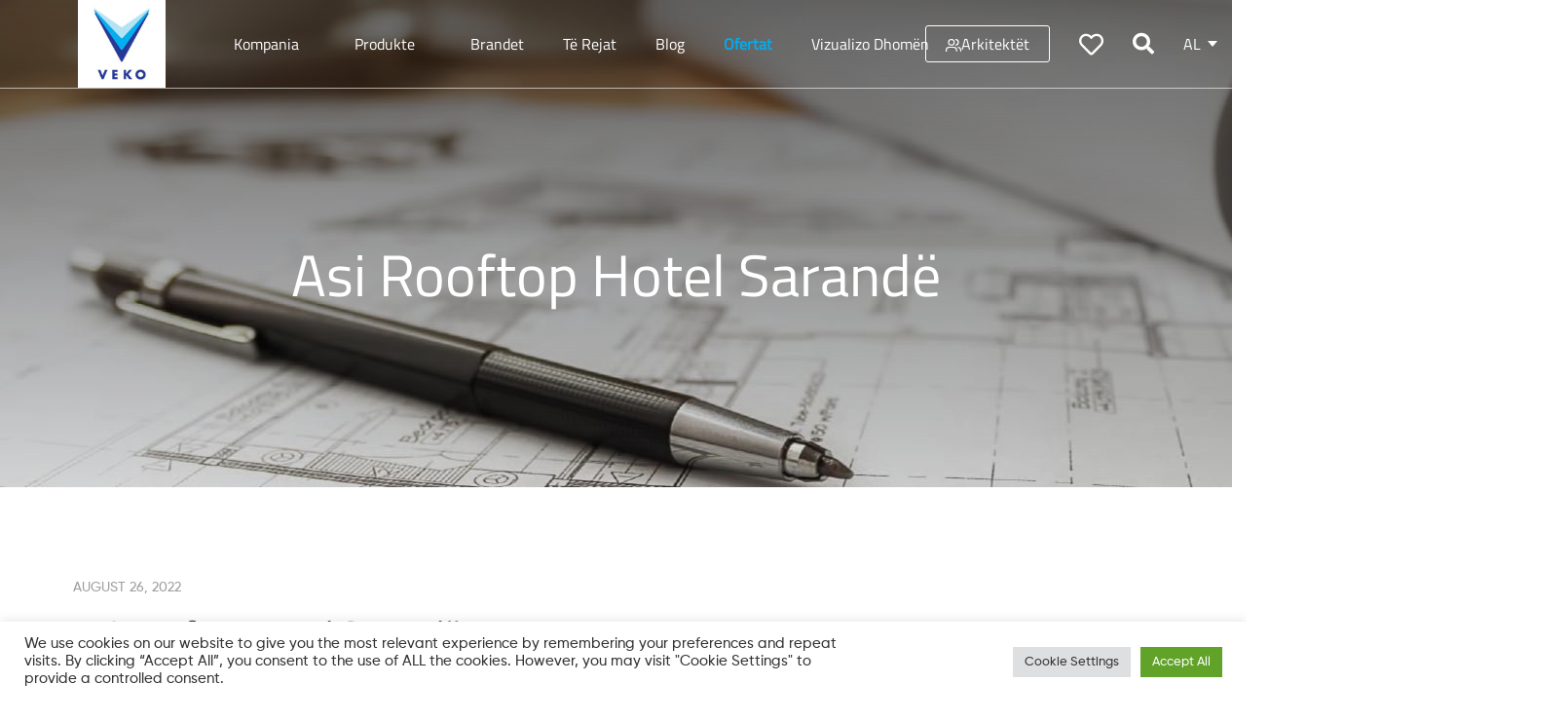

--- FILE ---
content_type: text/html; charset=utf-8
request_url: https://www.google.com/recaptcha/api2/anchor?ar=1&k=6LfzU3kpAAAAALpJyslljUusXhlw3IVrTKJfgBVX&co=aHR0cHM6Ly92ZWtvLWFsLmNvbTo0NDM.&hl=en&v=PoyoqOPhxBO7pBk68S4YbpHZ&size=invisible&anchor-ms=20000&execute-ms=30000&cb=uedrkxvkf8s
body_size: 48533
content:
<!DOCTYPE HTML><html dir="ltr" lang="en"><head><meta http-equiv="Content-Type" content="text/html; charset=UTF-8">
<meta http-equiv="X-UA-Compatible" content="IE=edge">
<title>reCAPTCHA</title>
<style type="text/css">
/* cyrillic-ext */
@font-face {
  font-family: 'Roboto';
  font-style: normal;
  font-weight: 400;
  font-stretch: 100%;
  src: url(//fonts.gstatic.com/s/roboto/v48/KFO7CnqEu92Fr1ME7kSn66aGLdTylUAMa3GUBHMdazTgWw.woff2) format('woff2');
  unicode-range: U+0460-052F, U+1C80-1C8A, U+20B4, U+2DE0-2DFF, U+A640-A69F, U+FE2E-FE2F;
}
/* cyrillic */
@font-face {
  font-family: 'Roboto';
  font-style: normal;
  font-weight: 400;
  font-stretch: 100%;
  src: url(//fonts.gstatic.com/s/roboto/v48/KFO7CnqEu92Fr1ME7kSn66aGLdTylUAMa3iUBHMdazTgWw.woff2) format('woff2');
  unicode-range: U+0301, U+0400-045F, U+0490-0491, U+04B0-04B1, U+2116;
}
/* greek-ext */
@font-face {
  font-family: 'Roboto';
  font-style: normal;
  font-weight: 400;
  font-stretch: 100%;
  src: url(//fonts.gstatic.com/s/roboto/v48/KFO7CnqEu92Fr1ME7kSn66aGLdTylUAMa3CUBHMdazTgWw.woff2) format('woff2');
  unicode-range: U+1F00-1FFF;
}
/* greek */
@font-face {
  font-family: 'Roboto';
  font-style: normal;
  font-weight: 400;
  font-stretch: 100%;
  src: url(//fonts.gstatic.com/s/roboto/v48/KFO7CnqEu92Fr1ME7kSn66aGLdTylUAMa3-UBHMdazTgWw.woff2) format('woff2');
  unicode-range: U+0370-0377, U+037A-037F, U+0384-038A, U+038C, U+038E-03A1, U+03A3-03FF;
}
/* math */
@font-face {
  font-family: 'Roboto';
  font-style: normal;
  font-weight: 400;
  font-stretch: 100%;
  src: url(//fonts.gstatic.com/s/roboto/v48/KFO7CnqEu92Fr1ME7kSn66aGLdTylUAMawCUBHMdazTgWw.woff2) format('woff2');
  unicode-range: U+0302-0303, U+0305, U+0307-0308, U+0310, U+0312, U+0315, U+031A, U+0326-0327, U+032C, U+032F-0330, U+0332-0333, U+0338, U+033A, U+0346, U+034D, U+0391-03A1, U+03A3-03A9, U+03B1-03C9, U+03D1, U+03D5-03D6, U+03F0-03F1, U+03F4-03F5, U+2016-2017, U+2034-2038, U+203C, U+2040, U+2043, U+2047, U+2050, U+2057, U+205F, U+2070-2071, U+2074-208E, U+2090-209C, U+20D0-20DC, U+20E1, U+20E5-20EF, U+2100-2112, U+2114-2115, U+2117-2121, U+2123-214F, U+2190, U+2192, U+2194-21AE, U+21B0-21E5, U+21F1-21F2, U+21F4-2211, U+2213-2214, U+2216-22FF, U+2308-230B, U+2310, U+2319, U+231C-2321, U+2336-237A, U+237C, U+2395, U+239B-23B7, U+23D0, U+23DC-23E1, U+2474-2475, U+25AF, U+25B3, U+25B7, U+25BD, U+25C1, U+25CA, U+25CC, U+25FB, U+266D-266F, U+27C0-27FF, U+2900-2AFF, U+2B0E-2B11, U+2B30-2B4C, U+2BFE, U+3030, U+FF5B, U+FF5D, U+1D400-1D7FF, U+1EE00-1EEFF;
}
/* symbols */
@font-face {
  font-family: 'Roboto';
  font-style: normal;
  font-weight: 400;
  font-stretch: 100%;
  src: url(//fonts.gstatic.com/s/roboto/v48/KFO7CnqEu92Fr1ME7kSn66aGLdTylUAMaxKUBHMdazTgWw.woff2) format('woff2');
  unicode-range: U+0001-000C, U+000E-001F, U+007F-009F, U+20DD-20E0, U+20E2-20E4, U+2150-218F, U+2190, U+2192, U+2194-2199, U+21AF, U+21E6-21F0, U+21F3, U+2218-2219, U+2299, U+22C4-22C6, U+2300-243F, U+2440-244A, U+2460-24FF, U+25A0-27BF, U+2800-28FF, U+2921-2922, U+2981, U+29BF, U+29EB, U+2B00-2BFF, U+4DC0-4DFF, U+FFF9-FFFB, U+10140-1018E, U+10190-1019C, U+101A0, U+101D0-101FD, U+102E0-102FB, U+10E60-10E7E, U+1D2C0-1D2D3, U+1D2E0-1D37F, U+1F000-1F0FF, U+1F100-1F1AD, U+1F1E6-1F1FF, U+1F30D-1F30F, U+1F315, U+1F31C, U+1F31E, U+1F320-1F32C, U+1F336, U+1F378, U+1F37D, U+1F382, U+1F393-1F39F, U+1F3A7-1F3A8, U+1F3AC-1F3AF, U+1F3C2, U+1F3C4-1F3C6, U+1F3CA-1F3CE, U+1F3D4-1F3E0, U+1F3ED, U+1F3F1-1F3F3, U+1F3F5-1F3F7, U+1F408, U+1F415, U+1F41F, U+1F426, U+1F43F, U+1F441-1F442, U+1F444, U+1F446-1F449, U+1F44C-1F44E, U+1F453, U+1F46A, U+1F47D, U+1F4A3, U+1F4B0, U+1F4B3, U+1F4B9, U+1F4BB, U+1F4BF, U+1F4C8-1F4CB, U+1F4D6, U+1F4DA, U+1F4DF, U+1F4E3-1F4E6, U+1F4EA-1F4ED, U+1F4F7, U+1F4F9-1F4FB, U+1F4FD-1F4FE, U+1F503, U+1F507-1F50B, U+1F50D, U+1F512-1F513, U+1F53E-1F54A, U+1F54F-1F5FA, U+1F610, U+1F650-1F67F, U+1F687, U+1F68D, U+1F691, U+1F694, U+1F698, U+1F6AD, U+1F6B2, U+1F6B9-1F6BA, U+1F6BC, U+1F6C6-1F6CF, U+1F6D3-1F6D7, U+1F6E0-1F6EA, U+1F6F0-1F6F3, U+1F6F7-1F6FC, U+1F700-1F7FF, U+1F800-1F80B, U+1F810-1F847, U+1F850-1F859, U+1F860-1F887, U+1F890-1F8AD, U+1F8B0-1F8BB, U+1F8C0-1F8C1, U+1F900-1F90B, U+1F93B, U+1F946, U+1F984, U+1F996, U+1F9E9, U+1FA00-1FA6F, U+1FA70-1FA7C, U+1FA80-1FA89, U+1FA8F-1FAC6, U+1FACE-1FADC, U+1FADF-1FAE9, U+1FAF0-1FAF8, U+1FB00-1FBFF;
}
/* vietnamese */
@font-face {
  font-family: 'Roboto';
  font-style: normal;
  font-weight: 400;
  font-stretch: 100%;
  src: url(//fonts.gstatic.com/s/roboto/v48/KFO7CnqEu92Fr1ME7kSn66aGLdTylUAMa3OUBHMdazTgWw.woff2) format('woff2');
  unicode-range: U+0102-0103, U+0110-0111, U+0128-0129, U+0168-0169, U+01A0-01A1, U+01AF-01B0, U+0300-0301, U+0303-0304, U+0308-0309, U+0323, U+0329, U+1EA0-1EF9, U+20AB;
}
/* latin-ext */
@font-face {
  font-family: 'Roboto';
  font-style: normal;
  font-weight: 400;
  font-stretch: 100%;
  src: url(//fonts.gstatic.com/s/roboto/v48/KFO7CnqEu92Fr1ME7kSn66aGLdTylUAMa3KUBHMdazTgWw.woff2) format('woff2');
  unicode-range: U+0100-02BA, U+02BD-02C5, U+02C7-02CC, U+02CE-02D7, U+02DD-02FF, U+0304, U+0308, U+0329, U+1D00-1DBF, U+1E00-1E9F, U+1EF2-1EFF, U+2020, U+20A0-20AB, U+20AD-20C0, U+2113, U+2C60-2C7F, U+A720-A7FF;
}
/* latin */
@font-face {
  font-family: 'Roboto';
  font-style: normal;
  font-weight: 400;
  font-stretch: 100%;
  src: url(//fonts.gstatic.com/s/roboto/v48/KFO7CnqEu92Fr1ME7kSn66aGLdTylUAMa3yUBHMdazQ.woff2) format('woff2');
  unicode-range: U+0000-00FF, U+0131, U+0152-0153, U+02BB-02BC, U+02C6, U+02DA, U+02DC, U+0304, U+0308, U+0329, U+2000-206F, U+20AC, U+2122, U+2191, U+2193, U+2212, U+2215, U+FEFF, U+FFFD;
}
/* cyrillic-ext */
@font-face {
  font-family: 'Roboto';
  font-style: normal;
  font-weight: 500;
  font-stretch: 100%;
  src: url(//fonts.gstatic.com/s/roboto/v48/KFO7CnqEu92Fr1ME7kSn66aGLdTylUAMa3GUBHMdazTgWw.woff2) format('woff2');
  unicode-range: U+0460-052F, U+1C80-1C8A, U+20B4, U+2DE0-2DFF, U+A640-A69F, U+FE2E-FE2F;
}
/* cyrillic */
@font-face {
  font-family: 'Roboto';
  font-style: normal;
  font-weight: 500;
  font-stretch: 100%;
  src: url(//fonts.gstatic.com/s/roboto/v48/KFO7CnqEu92Fr1ME7kSn66aGLdTylUAMa3iUBHMdazTgWw.woff2) format('woff2');
  unicode-range: U+0301, U+0400-045F, U+0490-0491, U+04B0-04B1, U+2116;
}
/* greek-ext */
@font-face {
  font-family: 'Roboto';
  font-style: normal;
  font-weight: 500;
  font-stretch: 100%;
  src: url(//fonts.gstatic.com/s/roboto/v48/KFO7CnqEu92Fr1ME7kSn66aGLdTylUAMa3CUBHMdazTgWw.woff2) format('woff2');
  unicode-range: U+1F00-1FFF;
}
/* greek */
@font-face {
  font-family: 'Roboto';
  font-style: normal;
  font-weight: 500;
  font-stretch: 100%;
  src: url(//fonts.gstatic.com/s/roboto/v48/KFO7CnqEu92Fr1ME7kSn66aGLdTylUAMa3-UBHMdazTgWw.woff2) format('woff2');
  unicode-range: U+0370-0377, U+037A-037F, U+0384-038A, U+038C, U+038E-03A1, U+03A3-03FF;
}
/* math */
@font-face {
  font-family: 'Roboto';
  font-style: normal;
  font-weight: 500;
  font-stretch: 100%;
  src: url(//fonts.gstatic.com/s/roboto/v48/KFO7CnqEu92Fr1ME7kSn66aGLdTylUAMawCUBHMdazTgWw.woff2) format('woff2');
  unicode-range: U+0302-0303, U+0305, U+0307-0308, U+0310, U+0312, U+0315, U+031A, U+0326-0327, U+032C, U+032F-0330, U+0332-0333, U+0338, U+033A, U+0346, U+034D, U+0391-03A1, U+03A3-03A9, U+03B1-03C9, U+03D1, U+03D5-03D6, U+03F0-03F1, U+03F4-03F5, U+2016-2017, U+2034-2038, U+203C, U+2040, U+2043, U+2047, U+2050, U+2057, U+205F, U+2070-2071, U+2074-208E, U+2090-209C, U+20D0-20DC, U+20E1, U+20E5-20EF, U+2100-2112, U+2114-2115, U+2117-2121, U+2123-214F, U+2190, U+2192, U+2194-21AE, U+21B0-21E5, U+21F1-21F2, U+21F4-2211, U+2213-2214, U+2216-22FF, U+2308-230B, U+2310, U+2319, U+231C-2321, U+2336-237A, U+237C, U+2395, U+239B-23B7, U+23D0, U+23DC-23E1, U+2474-2475, U+25AF, U+25B3, U+25B7, U+25BD, U+25C1, U+25CA, U+25CC, U+25FB, U+266D-266F, U+27C0-27FF, U+2900-2AFF, U+2B0E-2B11, U+2B30-2B4C, U+2BFE, U+3030, U+FF5B, U+FF5D, U+1D400-1D7FF, U+1EE00-1EEFF;
}
/* symbols */
@font-face {
  font-family: 'Roboto';
  font-style: normal;
  font-weight: 500;
  font-stretch: 100%;
  src: url(//fonts.gstatic.com/s/roboto/v48/KFO7CnqEu92Fr1ME7kSn66aGLdTylUAMaxKUBHMdazTgWw.woff2) format('woff2');
  unicode-range: U+0001-000C, U+000E-001F, U+007F-009F, U+20DD-20E0, U+20E2-20E4, U+2150-218F, U+2190, U+2192, U+2194-2199, U+21AF, U+21E6-21F0, U+21F3, U+2218-2219, U+2299, U+22C4-22C6, U+2300-243F, U+2440-244A, U+2460-24FF, U+25A0-27BF, U+2800-28FF, U+2921-2922, U+2981, U+29BF, U+29EB, U+2B00-2BFF, U+4DC0-4DFF, U+FFF9-FFFB, U+10140-1018E, U+10190-1019C, U+101A0, U+101D0-101FD, U+102E0-102FB, U+10E60-10E7E, U+1D2C0-1D2D3, U+1D2E0-1D37F, U+1F000-1F0FF, U+1F100-1F1AD, U+1F1E6-1F1FF, U+1F30D-1F30F, U+1F315, U+1F31C, U+1F31E, U+1F320-1F32C, U+1F336, U+1F378, U+1F37D, U+1F382, U+1F393-1F39F, U+1F3A7-1F3A8, U+1F3AC-1F3AF, U+1F3C2, U+1F3C4-1F3C6, U+1F3CA-1F3CE, U+1F3D4-1F3E0, U+1F3ED, U+1F3F1-1F3F3, U+1F3F5-1F3F7, U+1F408, U+1F415, U+1F41F, U+1F426, U+1F43F, U+1F441-1F442, U+1F444, U+1F446-1F449, U+1F44C-1F44E, U+1F453, U+1F46A, U+1F47D, U+1F4A3, U+1F4B0, U+1F4B3, U+1F4B9, U+1F4BB, U+1F4BF, U+1F4C8-1F4CB, U+1F4D6, U+1F4DA, U+1F4DF, U+1F4E3-1F4E6, U+1F4EA-1F4ED, U+1F4F7, U+1F4F9-1F4FB, U+1F4FD-1F4FE, U+1F503, U+1F507-1F50B, U+1F50D, U+1F512-1F513, U+1F53E-1F54A, U+1F54F-1F5FA, U+1F610, U+1F650-1F67F, U+1F687, U+1F68D, U+1F691, U+1F694, U+1F698, U+1F6AD, U+1F6B2, U+1F6B9-1F6BA, U+1F6BC, U+1F6C6-1F6CF, U+1F6D3-1F6D7, U+1F6E0-1F6EA, U+1F6F0-1F6F3, U+1F6F7-1F6FC, U+1F700-1F7FF, U+1F800-1F80B, U+1F810-1F847, U+1F850-1F859, U+1F860-1F887, U+1F890-1F8AD, U+1F8B0-1F8BB, U+1F8C0-1F8C1, U+1F900-1F90B, U+1F93B, U+1F946, U+1F984, U+1F996, U+1F9E9, U+1FA00-1FA6F, U+1FA70-1FA7C, U+1FA80-1FA89, U+1FA8F-1FAC6, U+1FACE-1FADC, U+1FADF-1FAE9, U+1FAF0-1FAF8, U+1FB00-1FBFF;
}
/* vietnamese */
@font-face {
  font-family: 'Roboto';
  font-style: normal;
  font-weight: 500;
  font-stretch: 100%;
  src: url(//fonts.gstatic.com/s/roboto/v48/KFO7CnqEu92Fr1ME7kSn66aGLdTylUAMa3OUBHMdazTgWw.woff2) format('woff2');
  unicode-range: U+0102-0103, U+0110-0111, U+0128-0129, U+0168-0169, U+01A0-01A1, U+01AF-01B0, U+0300-0301, U+0303-0304, U+0308-0309, U+0323, U+0329, U+1EA0-1EF9, U+20AB;
}
/* latin-ext */
@font-face {
  font-family: 'Roboto';
  font-style: normal;
  font-weight: 500;
  font-stretch: 100%;
  src: url(//fonts.gstatic.com/s/roboto/v48/KFO7CnqEu92Fr1ME7kSn66aGLdTylUAMa3KUBHMdazTgWw.woff2) format('woff2');
  unicode-range: U+0100-02BA, U+02BD-02C5, U+02C7-02CC, U+02CE-02D7, U+02DD-02FF, U+0304, U+0308, U+0329, U+1D00-1DBF, U+1E00-1E9F, U+1EF2-1EFF, U+2020, U+20A0-20AB, U+20AD-20C0, U+2113, U+2C60-2C7F, U+A720-A7FF;
}
/* latin */
@font-face {
  font-family: 'Roboto';
  font-style: normal;
  font-weight: 500;
  font-stretch: 100%;
  src: url(//fonts.gstatic.com/s/roboto/v48/KFO7CnqEu92Fr1ME7kSn66aGLdTylUAMa3yUBHMdazQ.woff2) format('woff2');
  unicode-range: U+0000-00FF, U+0131, U+0152-0153, U+02BB-02BC, U+02C6, U+02DA, U+02DC, U+0304, U+0308, U+0329, U+2000-206F, U+20AC, U+2122, U+2191, U+2193, U+2212, U+2215, U+FEFF, U+FFFD;
}
/* cyrillic-ext */
@font-face {
  font-family: 'Roboto';
  font-style: normal;
  font-weight: 900;
  font-stretch: 100%;
  src: url(//fonts.gstatic.com/s/roboto/v48/KFO7CnqEu92Fr1ME7kSn66aGLdTylUAMa3GUBHMdazTgWw.woff2) format('woff2');
  unicode-range: U+0460-052F, U+1C80-1C8A, U+20B4, U+2DE0-2DFF, U+A640-A69F, U+FE2E-FE2F;
}
/* cyrillic */
@font-face {
  font-family: 'Roboto';
  font-style: normal;
  font-weight: 900;
  font-stretch: 100%;
  src: url(//fonts.gstatic.com/s/roboto/v48/KFO7CnqEu92Fr1ME7kSn66aGLdTylUAMa3iUBHMdazTgWw.woff2) format('woff2');
  unicode-range: U+0301, U+0400-045F, U+0490-0491, U+04B0-04B1, U+2116;
}
/* greek-ext */
@font-face {
  font-family: 'Roboto';
  font-style: normal;
  font-weight: 900;
  font-stretch: 100%;
  src: url(//fonts.gstatic.com/s/roboto/v48/KFO7CnqEu92Fr1ME7kSn66aGLdTylUAMa3CUBHMdazTgWw.woff2) format('woff2');
  unicode-range: U+1F00-1FFF;
}
/* greek */
@font-face {
  font-family: 'Roboto';
  font-style: normal;
  font-weight: 900;
  font-stretch: 100%;
  src: url(//fonts.gstatic.com/s/roboto/v48/KFO7CnqEu92Fr1ME7kSn66aGLdTylUAMa3-UBHMdazTgWw.woff2) format('woff2');
  unicode-range: U+0370-0377, U+037A-037F, U+0384-038A, U+038C, U+038E-03A1, U+03A3-03FF;
}
/* math */
@font-face {
  font-family: 'Roboto';
  font-style: normal;
  font-weight: 900;
  font-stretch: 100%;
  src: url(//fonts.gstatic.com/s/roboto/v48/KFO7CnqEu92Fr1ME7kSn66aGLdTylUAMawCUBHMdazTgWw.woff2) format('woff2');
  unicode-range: U+0302-0303, U+0305, U+0307-0308, U+0310, U+0312, U+0315, U+031A, U+0326-0327, U+032C, U+032F-0330, U+0332-0333, U+0338, U+033A, U+0346, U+034D, U+0391-03A1, U+03A3-03A9, U+03B1-03C9, U+03D1, U+03D5-03D6, U+03F0-03F1, U+03F4-03F5, U+2016-2017, U+2034-2038, U+203C, U+2040, U+2043, U+2047, U+2050, U+2057, U+205F, U+2070-2071, U+2074-208E, U+2090-209C, U+20D0-20DC, U+20E1, U+20E5-20EF, U+2100-2112, U+2114-2115, U+2117-2121, U+2123-214F, U+2190, U+2192, U+2194-21AE, U+21B0-21E5, U+21F1-21F2, U+21F4-2211, U+2213-2214, U+2216-22FF, U+2308-230B, U+2310, U+2319, U+231C-2321, U+2336-237A, U+237C, U+2395, U+239B-23B7, U+23D0, U+23DC-23E1, U+2474-2475, U+25AF, U+25B3, U+25B7, U+25BD, U+25C1, U+25CA, U+25CC, U+25FB, U+266D-266F, U+27C0-27FF, U+2900-2AFF, U+2B0E-2B11, U+2B30-2B4C, U+2BFE, U+3030, U+FF5B, U+FF5D, U+1D400-1D7FF, U+1EE00-1EEFF;
}
/* symbols */
@font-face {
  font-family: 'Roboto';
  font-style: normal;
  font-weight: 900;
  font-stretch: 100%;
  src: url(//fonts.gstatic.com/s/roboto/v48/KFO7CnqEu92Fr1ME7kSn66aGLdTylUAMaxKUBHMdazTgWw.woff2) format('woff2');
  unicode-range: U+0001-000C, U+000E-001F, U+007F-009F, U+20DD-20E0, U+20E2-20E4, U+2150-218F, U+2190, U+2192, U+2194-2199, U+21AF, U+21E6-21F0, U+21F3, U+2218-2219, U+2299, U+22C4-22C6, U+2300-243F, U+2440-244A, U+2460-24FF, U+25A0-27BF, U+2800-28FF, U+2921-2922, U+2981, U+29BF, U+29EB, U+2B00-2BFF, U+4DC0-4DFF, U+FFF9-FFFB, U+10140-1018E, U+10190-1019C, U+101A0, U+101D0-101FD, U+102E0-102FB, U+10E60-10E7E, U+1D2C0-1D2D3, U+1D2E0-1D37F, U+1F000-1F0FF, U+1F100-1F1AD, U+1F1E6-1F1FF, U+1F30D-1F30F, U+1F315, U+1F31C, U+1F31E, U+1F320-1F32C, U+1F336, U+1F378, U+1F37D, U+1F382, U+1F393-1F39F, U+1F3A7-1F3A8, U+1F3AC-1F3AF, U+1F3C2, U+1F3C4-1F3C6, U+1F3CA-1F3CE, U+1F3D4-1F3E0, U+1F3ED, U+1F3F1-1F3F3, U+1F3F5-1F3F7, U+1F408, U+1F415, U+1F41F, U+1F426, U+1F43F, U+1F441-1F442, U+1F444, U+1F446-1F449, U+1F44C-1F44E, U+1F453, U+1F46A, U+1F47D, U+1F4A3, U+1F4B0, U+1F4B3, U+1F4B9, U+1F4BB, U+1F4BF, U+1F4C8-1F4CB, U+1F4D6, U+1F4DA, U+1F4DF, U+1F4E3-1F4E6, U+1F4EA-1F4ED, U+1F4F7, U+1F4F9-1F4FB, U+1F4FD-1F4FE, U+1F503, U+1F507-1F50B, U+1F50D, U+1F512-1F513, U+1F53E-1F54A, U+1F54F-1F5FA, U+1F610, U+1F650-1F67F, U+1F687, U+1F68D, U+1F691, U+1F694, U+1F698, U+1F6AD, U+1F6B2, U+1F6B9-1F6BA, U+1F6BC, U+1F6C6-1F6CF, U+1F6D3-1F6D7, U+1F6E0-1F6EA, U+1F6F0-1F6F3, U+1F6F7-1F6FC, U+1F700-1F7FF, U+1F800-1F80B, U+1F810-1F847, U+1F850-1F859, U+1F860-1F887, U+1F890-1F8AD, U+1F8B0-1F8BB, U+1F8C0-1F8C1, U+1F900-1F90B, U+1F93B, U+1F946, U+1F984, U+1F996, U+1F9E9, U+1FA00-1FA6F, U+1FA70-1FA7C, U+1FA80-1FA89, U+1FA8F-1FAC6, U+1FACE-1FADC, U+1FADF-1FAE9, U+1FAF0-1FAF8, U+1FB00-1FBFF;
}
/* vietnamese */
@font-face {
  font-family: 'Roboto';
  font-style: normal;
  font-weight: 900;
  font-stretch: 100%;
  src: url(//fonts.gstatic.com/s/roboto/v48/KFO7CnqEu92Fr1ME7kSn66aGLdTylUAMa3OUBHMdazTgWw.woff2) format('woff2');
  unicode-range: U+0102-0103, U+0110-0111, U+0128-0129, U+0168-0169, U+01A0-01A1, U+01AF-01B0, U+0300-0301, U+0303-0304, U+0308-0309, U+0323, U+0329, U+1EA0-1EF9, U+20AB;
}
/* latin-ext */
@font-face {
  font-family: 'Roboto';
  font-style: normal;
  font-weight: 900;
  font-stretch: 100%;
  src: url(//fonts.gstatic.com/s/roboto/v48/KFO7CnqEu92Fr1ME7kSn66aGLdTylUAMa3KUBHMdazTgWw.woff2) format('woff2');
  unicode-range: U+0100-02BA, U+02BD-02C5, U+02C7-02CC, U+02CE-02D7, U+02DD-02FF, U+0304, U+0308, U+0329, U+1D00-1DBF, U+1E00-1E9F, U+1EF2-1EFF, U+2020, U+20A0-20AB, U+20AD-20C0, U+2113, U+2C60-2C7F, U+A720-A7FF;
}
/* latin */
@font-face {
  font-family: 'Roboto';
  font-style: normal;
  font-weight: 900;
  font-stretch: 100%;
  src: url(//fonts.gstatic.com/s/roboto/v48/KFO7CnqEu92Fr1ME7kSn66aGLdTylUAMa3yUBHMdazQ.woff2) format('woff2');
  unicode-range: U+0000-00FF, U+0131, U+0152-0153, U+02BB-02BC, U+02C6, U+02DA, U+02DC, U+0304, U+0308, U+0329, U+2000-206F, U+20AC, U+2122, U+2191, U+2193, U+2212, U+2215, U+FEFF, U+FFFD;
}

</style>
<link rel="stylesheet" type="text/css" href="https://www.gstatic.com/recaptcha/releases/PoyoqOPhxBO7pBk68S4YbpHZ/styles__ltr.css">
<script nonce="hEr9vcSrxD7SAh2LzEr7Rg" type="text/javascript">window['__recaptcha_api'] = 'https://www.google.com/recaptcha/api2/';</script>
<script type="text/javascript" src="https://www.gstatic.com/recaptcha/releases/PoyoqOPhxBO7pBk68S4YbpHZ/recaptcha__en.js" nonce="hEr9vcSrxD7SAh2LzEr7Rg">
      
    </script></head>
<body><div id="rc-anchor-alert" class="rc-anchor-alert"></div>
<input type="hidden" id="recaptcha-token" value="[base64]">
<script type="text/javascript" nonce="hEr9vcSrxD7SAh2LzEr7Rg">
      recaptcha.anchor.Main.init("[\x22ainput\x22,[\x22bgdata\x22,\x22\x22,\[base64]/[base64]/[base64]/bmV3IHJbeF0oY1swXSk6RT09Mj9uZXcgclt4XShjWzBdLGNbMV0pOkU9PTM/bmV3IHJbeF0oY1swXSxjWzFdLGNbMl0pOkU9PTQ/[base64]/[base64]/[base64]/[base64]/[base64]/[base64]/[base64]/[base64]\x22,\[base64]\x22,\[base64]/[base64]/[base64]/[base64]/CqsOQMGzCqm3DgcO/c8K5w4FxwrDCncOfwo56w4EKUhsyw5rCrcO4DMOOw65owqrDs1LCoS3ClMOew7LDrcO6c8K0wq00wqfCnsOWwqJowrPDgi7DjjjDonYmwrXCsDDDqWNVDMKbdsONw6hlw7vDoMOCZcKQKgJWWsOvw5jDhsOXw4rCqMKRw7XCvcOAEMKqbg/CqGDDhcOPwoLCu8Kqw7bDlMKiA8OSw6gFdT5MBVDDjMOJacOwwo5Zw5A/w4/DoMK9w5ISwoHDqcK+cMOPw55Ww5diI8OIZSjCk2/Ct1Rhw5HCisKnOTTCjXQ5EmPCg8KOasOow4psw5vDlMOFEjR8CMOvA2ZvZcOJU1LDkgVcw43DqTdAwrXCvC3CnQZKwqQLwqPDkMO5wo3ClFYDbsOhd8KtRwh3eT3Dpj7ChMKdwqvDuD9Bw5XDnMK8O8KqH8OzcMKAwpnCj1DDpsKawp9vw6Q5wq/CnA7CiAYbOMOEw4LCucKmwqUxfMOiw7/ClcOWGz3DlzfDjTrDkX0HXUjDhcOIwolZAD/DqltZH3IDwo9Iw5vCpwxFbsKnw4hCe8KKYQ4bw4sUXMK/w5sswpp6B0xuYsOpwr9qWlvDvsKXV8Knw784WMO6woEWLVrDs0XCgB/DqwrDmlpLw60yY8Ocwpg+w5ogalzDjMKLNcKPwqfDvwDDlQgnw5/CtzPDsnHCusKkw43CriwLRHLDssKRwrpHwoo4IsK0MxvDuMK1w7fDiz8WXUfDl8Onwq1DLH/[base64]/[base64]/CosK3K0jDmsKRTyPCp8KUMDstHxZdIExOEWTDmmJ2wp9PwosLOMOfc8K0wqLDijt6GMObQkjCkcKqwqHCicOdwrTDs8OPw53DjTjDu8KJJsK9wpsXw4PCu17Ci2/[base64]/DlsKjNAjDg8KHS27Cryg8w7fDhAFZw5gVwp9xw5oqw6LCnMOTHcKcwrRZbiphfMOWw6ARwocuXGZmEjPDpGrChFdYw5LDhzJJFCM/w5Vkw6/[base64]/w78NwqnDljFNwrrDp8Kuw7Y5QMOlwrrDqwEtwrd4U2PCgWYdw6xXFx0JAADDiRptB2pKwphJw4pFw53Co8O5w6vDmiLDmytbw6/[base64]/wpFVKsO/wrjDikXDhMOWUMO5BF7CsRgvw6nDpmfDnWUww51CUANKVSJawodAPUItw6rCnlBoNcKFY8O9DxFXHjfDg8KPwoxBwrXDlHk/woHCqhl/EcORZsKHdVzCmErDvcKrOcK0wrPCp8O6McK7bMKTOhsEw4d1wqDChQJzecK6wowowp7Cu8KwMDTCi8Ogwqx9DVjCoSBbworDn1DDtsOYN8OkUcOvf8OBIh3Dpl0rNcKxN8KfworCnRcrKsOpw6NbIjjDosKHwqLCjcKtHWVow5nDtn/DnQ1hw4YBw718wp3Ckzgfw4ZEwoxOw6nCgcKJwplmFg1tZHIoW3nCumPDrsOdwq1mw7kVC8Obw4lyRjlQw74Fw4rDl8K7wppvQVnDocKzUsO8bMKhw6jCo8O3AFzDtBIrJsK1c8Ocw4jCinQsCggnHcOid8KGFsKOwqRrwqzCs8KcLj7ChsKwwotUw44bw5/Cons8w7U0TgM5w7zCnUQpOVQGw7/DgWYIZEvDjsOOShnDpsOCwo4Kw7d9f8O4dwtGecOoEnx5wr9CwrwEw5jDp8OSwoUFDy14woVeOcKVwqzCuj89ZBJuwrcML2jDq8KPwpVfw7AkwozDvMKzw5oqwqhHw57DjsKtw6PCqGnDscKiJ3BjXQAwwqt2woJEZcOuw5/DikQiOEjDlsKUwptmwrI1asKEw6twZk3CnB90wr4twpPDghLDlj5rw4DDoXHChDTCpsOEwrUWNwcyw6xiKsKrdMKPw7XClmLCpQ/CjxvCicOww7vDrsKUfMKxFMOww6plwo0zP0NhY8OqEMO1wpU+PXI/KxIPY8K3cVlKSEjDs8KWwphkwr4/[base64]/Dq37DkS5owqQRw4XCoHnCncOtw6I8KHERK8OtwpjDnXJNw6HCu8KYZHrDqMOUFcKAwocYwqvDkTlccwhxLm7Cl1pKNcOSwpAvw5F2wp40wpvCs8OewphtclEINcKiw4JDX8KvYMOpIjPDlGAMw7/CtVjDjsK1e2PDmcOJwpvCpHQbwpTCi8K/AcOgwoXDmngebi3Cn8KJw4LCn8KvPzV1ZhAPQcKCwprCgsKkw7TCslTDnBfCmcK/w6nDtgtxScKEOMOjdlcJU8OwwqY+wrksQm3Co8KeRiYLd8KTwpbCpDBXw5lrLn8dSmzClWDCqsK9w7LCscOxDQjDk8KZw6nDh8K3bQxKN0/CusOFcAfClQYSw6Z4w69cS3jDnMOCw5x+QXFBKMO+w4dJIsKbw6hTE0RVDXXDm3NufcOUwqttwq7DsGDCu8O7w4I6VMKMPFBPAWgzwrvDmsOZcsKgw6/DoWRwD13DnG8iwpYzwq3CqUxoaDpVwrvCkSMYVXwGDsOzG8Oqw5chwpDDlwfDvX5Uw7DDhxcuw4vChiIjM8OLw6BPw4/[base64]/CvMK6w67DmsOiw7rDtcKYw7XCqcKhw6Vuw6NGFcOXRMKuw6tDw4rCvikGNVM9d8O4SxZxZsKrEWTDszRFdVsgwqHChcOnw5jCksKpccOkXsKDfWJswpdlw7TCqVw8JcKmW0fCglrCrMK0NUTCk8KNMsO7ZgdNMsOifsOaJHrChRx7wohuwoQvQsK/w6zCvcKlw5/CvsOxw4taw6haw7fDnkLCn8OZw4XCvELDusKxwowmUcO2JC3Cg8KMPsKpNsOXwqLCnxHDt8KZbsKMWE4Bw4vCqsKDw7o4XcKWw7vCt03DkMKEGMOaw4E2w57Dt8OawrLDi3IFw7AswovCpMOeOcO1w4/[base64]/DmsK/wrwcw6/DiEbDh8O8H8KSK1/Dv8KjdMK2wrbChxPCicO+ScK2CEPCuCTDpsOQHCPDngPDh8KLWMKdCQgNRllhHlvCtsKxw74owq1cPgRlw6HDncOKw4jDtMOsw57CoS0/CcOcJxvDsClaw6bCvcO4EcOww6LDn1PDvMKHwrAlF8O/w7bCssOsPBwBNsOQw6/CoFkdYlpIw5nDrcKMw5M6VB/ClsKBw4fDiMK4wrHChBsKw5dOw63DuzDDrsOoRFNzIFc3w45oWMK7w7Vaf0LDrcK9wqHDvnomOcKKG8KBw7Z/[base64]/[base64]/wo1QwpnCgiEPEHnDhlzDmHLChkNmZMK4wptiDsOfMmApwp/Du8KZNUFGNcOae8KLwojCrXzCqAYjaXt5w4zDhmnDt0fCnnhVGkZFwq/DphLDqcOWwo9ywollXSRywq8wTnt+C8KSw4sTwpZCw4h9wqrCv8KTw4bDkUXDjRnDpcOVSBohGXfCrsOSwr7DqhDDvChUfSnDkMKoVMOyw6tHU8KBw63DpsKGBcKdRcO0wrgFw6lEw4NiwqzCkkjCjGdMQ8OSw4YnwqpKMnpZw58qwqPDv8O9w4/DkV1MWsKuw7/[base64]/GsORwovCmHAqTcOkwr7CiVZLHGPDj2oaXMOiMsKrVSzDtMOLRcKFwr8dwrHDuDXDsixWZAVcdGbDhMOtH23CvcK7U8KNIDhcF8KVw4RXbMKsw5pXw7vCsT3CicKmamHDgQLDmnDDhMKFw55YSsKPwprDkcOUA8Odw5bDtsO/wqtdw5HDhMOqPwcVw4vDimYTZhbCocOPEMOREiwTbsKEDcK8YlIWw7wLAxLCuArDk3nCicKEF8O4J8K5w6RkWmBqw5lZNMOyUTA9TxbCo8Oqw7APPWITwoVnwqLDgB/DscOww77DmHQiNjUDCWoJw7U2woNxw4BaBsO7ScOZLMKuXlIjaSDCsCMjdMOsYREuwpTCsVVowq3DqmTCnkLDosK/wqLClsOgPMOubcK/K3XDrULCisOiw7LDjcKNNxzCuMOfdcKhwq7DghTDhMKaZMK9MWBTZFkeJ8K9w7bCh0PDvcKFCsO+w5rDnQHDs8KQw44Lwrt1wqQ1BMKfdTvDg8OywqDCicOdwq9Fw4c8CjXCklZAasOKw7fCsUTDj8OGWcKhNcKlw58lwr/DhyvCj00HUsO1ccKaD1dpJcKxe8Kmwq0ZKMOjW3/DjsKWw57DtMKJNGDDoVMuFcKPN1/CisONw5Exw7VjIzgUR8Kle8Orw6bCocKTw4TCucO9w7fCo0XDrcKww5B6HDDCvE/CpMKnXsOjw47DqX5Ow4/DvxYaw6nCuHTDglMDQMOBwoIMw4hhw5vCtcObw4/CuFZaRjnCvMOedRoRfsKNwrRnGW/[base64]/[base64]/CqWNXVF9Pw4gVczTCpTQdTFrCujLCrHZpPwIXKmjCpMO0BMKbacOBw5vCjhbDv8K1JsOHw5tnc8OZanHCuMO9ME8xbsODNn/Cu8OjGSfDlMOmw7nDhsKmGcKXM8KZX0xnGGnDtsKrPUDCj8KRw7vDmMKoUT/[base64]/[base64]/Di8KVScOYw7DCjcKGwrRGZycrw4hbczzDosOVw7k0GSfCvzLCosKww5xVehdYw5HCu1h5w5wAAHLCn8OPw6vCj09Uw6J7wofCrTfDsiZWw7zDnG3DpsK4w7hLRMKbw77DpnjCizzDucKCw6R3SWsEwo4mwrUeKMO8KcO/w6fCohTCpDjCvsKRQXlmLsKRw7fCvcOWwpTCuMKKAi5HGjrDpnTCscKXTywGZcKqasOew5PDhcORA8KFw5QJfMKwwphEGcOnwqbDiCFSw4LDt8KAb8Khw7s+wqxjw5PCvcOtEcKMwpBiw5/Dr8OKJwDDi1lUw7bCkcODbnHCgyTChMKtQcOyCAvDh8OMS8KbGkgywp87V8KJdWJ/wqlPciQkw50Rw5pmEsKMI8Orw65fXnrDmEHCmTdJwr7DtcKAwoFOY8KkwoXDtg7DkwHCg3R1LcK0w7XCjhXCt8KtA8KNOsO7w58WwrlpDTtaKHHDr8KgMCHDuMOjw5XCqcOjJm0PdsKgw6Urwq/Cp1x5XwdRwpw8w5FEBWpKMsOXw6hsU1zCtBvCugo8w5DDi8Kww7hKw5PDvioVw5/DvcKaOcOSMm1mS3R0wq/Dhj/ChSpXcTLCoMOWEsKow6lzw6xaPsKbwrvDnx/DghZ5w5M2dcOFR8Ouw4HCj09Pw7l7dyrDkMKvw6nDk3rDvsO1wqANw6wLSXzCinR9cFPCiy7Ci8KRHsKNLsKdwprCvsO3wqN1OMOawpwPRHDDpcO5CAHCjxd4AXjDk8OQw7XDosOzwrlcwpDDrcKMwqZFwr4Ow60ew43Cly1Kw75uwrEDwq0/W8KxLMKEUcKww44dR8KmwrgkVsO0w6MfwqxIwoMcw5fCn8OBM8Okw4fCoS84wrFcw6Qfeix5w5vDnsK0wpvDmxfCnsOVIsKZw5gNDMO7wqNff0rCjsOLwqDCjB3ChsK6FMKHw47DjW3Ct8KWwo4ewrfDkG54YTBVTcOBwrc1wqrCqMO6WMO4wo/CrcKTwrrCrMKPBS49bsKaI8OhayQgV0rCpCoLwoUbbAnDlcKiDcOCbcKpwoEcwr7CgDZzw6XCrcKHO8K4KgTCq8Kswrd/LhDDicOxGGphwpRVRsOjwqUVw7bCqT/ClDLCqBHDrcOSHMKmw6bDnj7Ds8KewrnDuFR4LMK1JsK7w5/DmWDDn8KeTcOBw7bCtcK9HHtewq/CqHzCtj7CrWtvf8O6bXlda8K1w4XCi8KVZVrChDTDkibCicOiw7lcwrsXUcO5w7rDncO/w7EZwoBJR8OtFUZswqkmKV/[base64]/Cv2Z6woBmwqLCnhsRw7HDmW5EdAbDgcOyw50WdcOgw6zCvcOQwqh9I27DuEI8QEIHXcKhDTIAAFLDt8KbFSZIJA9rw7nDu8KswqXDosObJ3UaDMOTwrc0wpRGw6LCkcKxZEvDv0EpRsObWmPCr8KkFkXDqMKMAcOuw5AJwr/ChSDDtkHCiSzCqUTCh2HDlsOiKFsuwolvw7IgKsKYZ8KiJTtIGB/CgzPDoTbDknvDnEvDoMKRwrNpwqrCrsKfGn3DthTCqsODJS7CvhnDlMKVw5VAJsOAMxIiw6PCgzrDjA7DnMOzacO7wq/[base64]/CrcKCw7TDssORw5wtfSzChMKyw4EVYhvDtsOCDQ90wpBaX2dELcKtw5XDtsKPw5hPw65zQC/Cghp8XsKHw6N2TsKAw50YwoVfYMONwq4ANSskw6RGTsKFw4sgwr/CocKCPnrCj8KVWgkOw4sbwrpudy3CgsOVE3rDpydLEC4caVJMwqh1YxTDk07Dh8KBXHVLGsOvYcK/woFlSVXClHDCtyEcw500UlLDpMOQwpbDim/DlcOIUcOsw7UbOBB5E07DvxNcwqfDpMO2GR/DgcK5dixFPMO4w5HDrcKgw5fCpCjCtcKEB0DCg8KEw6AZwqfCnTHCmsKdD8Ojw49lADRcw5bDhxpFMATDgiljVRkyw648wrXDr8OBw7csGjMzGxwIwrfCkmvCgGUcNcK8EgzDo8OzZDDDvETDpcKIQUdyY8K5woPCn249w57CoMO/TsKXw7fCicOqw5JGw5jDk8OxSj7CgxlUwr/[base64]/DsAjDnMObHMOjdFB2wo3DvcKCQwcqwq0zasKrw7zCvRXDsMKkKQTCr8K1w7HDrMObw7kawoDDgsOoXmw3w6DCinbCsinCiU8yQxEzTQk0wovCk8OJwooXw7bCj8K/bX/DhcKpWRnCn0rDhDzDkz5Tw4UWw6vCtjJHw5nCsTZkEnjCmzIxa0XCpx8Mw6zCmcO/C8O1wqrCrMK1aMK1IsKLw6xgw4N/[base64]/CuCApC8O6SwstSiTDh8Krw6HCunzCrMO1w5ZyIcKAAsKKwokRw77DpMKFc8KHw7pNwpMWw4oaX3vDuAFXwpMMwo8uwrDDusOgPMOjwoDDuD8jw7QeZ8O9QU3CmBNXw4dqDW1Rw7/[base64]/Cty4acVzDrQwawpglw6lmdkc0OcOtwovDtsK8wrVGw5DDksKkKSXCgMODwpV/wr3Cl2PCqcOOGhXCncKLwqBgwqMqw4nCtMKswq1Gw7XCimLCu8Oww5JHHiDCmMKjZHLCn1YoZGfCtsOyNcKFRcOjw44hBMKawoMoRmpKBCzCqggVEBAHw6ZfUA4oUiN1MWU9w7sTw78XwqcvwrfCvy0Dw4smw6spQcOQw4QqAsKBKsO/w5Fuw6t8Xksdw6JxU8KMw6ZDwqbDq2ldwr5xfMKRIWoYwr/DrcOAU8OFw78TCABYD8KLKAzDixN7w6nDm8O0PyvChgLCmsKIIsKaesO8H8OVwofCgg4EwqsGwo3CunDCgMOCJ8OowpTDqMKrw5ITw4dfw4Q4KBLCvMK1ZsKhEMONVHXDjUbDrsKOw4/DtQBLwpRcw7XCvcOAwrU8woHChMKZfcKJV8K+GcKrEGrCm38pwpTDlUtXTQzCmcObQHxNZcKcJsKgwrEySEvCiMOxFcOdXyTDrVTCiMKQwoLDoEd5wp8Mwr9cw4fDgBbCrMKDOzw/woggwqHCjcOFwrPCgcO7w69rwq/DjcOew7TDjMKsw6jCuBzChyFzJDVgw7XDk8Odw7sTQEdPAiHDgmcwIMKqw78Sw4LDm8Kaw4fDlMOlw4Y/w6EBEsOVwogEwo1jG8Oywo7CqinCl8O4w4vCtMKYFsK9fMOKwrZmLsOTA8KXUnXClsKNw6vDuz7CgcKuwpIxwpHCoMKVwqDCk1d0w6nDpcOlAMKcZMOvPcOEN8Ouw6kTwrvCusOAw43CgcKbw5/[base64]/[base64]/[base64]/Ct37DnE/DksKJwotwP8K6w78yw6vCk2NDwpoQJynDulTDqsKiwosJIEDCgCXDgcKaZUbDkE4HaXM+wpEaL8K+w7zCmMOGScKoPR50Twglwphkw7TCkcOnORxEAsKvw6k1w4VfaEcgKVHDicKxZA09dCfChMOPw6TDmVnCiMO7dDpJV1fDkMOkKBvCucOLw4/DlVrDji4zTsKzw4ZuwpTDriMhwpzDgFZrcMO7w5d4w7oWw4ZVLMK3aMKoBcOpfcKawqQHwrwsw6wzVcOnGMOITsOKw5zCu8O/wpjDsjByw6PDlmVpGcOKbcKbOMK/XsOxFWtOWsONw5fDucOjwpDChMKgbm4YUMK1AE5BwpbCpcKNwo/CtMKKP8O9Lhl+agAIY0VRCsOwbMOLw5rCr8K2wqdVw5/CnMKzwoZgWcO1McKVTsKIwot5w6vDlcK5w6HDlMOowq5dOEPCombCpsOfUiTCs8KQw73DthLDuWLCnMKiwr5ZJsOQXMOgw7rChijDoQ5owo/DhsONfsOTw4fCusOxw4F9FsOdwonDocOkBcKDwrRydMKsXgHDqcKkw63Clxcyw6HCqsKrQUbDl13DhcKGw4lIw5olF8KPw5clccOZd0jDm8KtEkjClWjDqllQZcO7a1XDr0HCsCnCrXXCl3bCoU8haMKlbsK0woLDrsKrwq7DnifDi1bDpmDCg8K4w6EtMA/DjCDCrEjCoMKiQsOew5NVwr03UsK9ekJLw6N9DUF+wqvDmcKmH8KxUhXDomXCtsOGwpbCuAB7wrPDoFzDsFgXOgvDtGkgIUPDt8OqPMOqw4UXw7kaw5MHSxVnEi/CpcKLw7bDvkRzw6HClBPDsjvDmsKaw7s4KnUueMKdw6vDksKPTsOIw5xKwq8mw65EEcKIwq08w7xBw4EaHMO1PH5SRcKuw54swqTDrcOawr41w4bDkFLCshzCucOtL054HcOBV8KoeGUfw7hRwqNrw491wpYBwr3CuQjDjcObDsKyw5dYwo/CksKbaMKpw4rDjBNEZCXDqxTCisK7LcKgTMOYFRFtw7UHw4rDogQMwofDnEZFVMOVNHHCucOCAsO8QHRoOMOGw5sQw5x5w5fCih7Dgyl/w4EtembDncORw7zDtsOxwqQPankYw6t1w4/Dv8OZw7V4wqslwrDDn04aw4R8w7Zjw6c7wopuw53CgMK8MmjCp3NRwrdpXy4WwqnCp8ONLsKYLEPDtsKjXsKyw6bDg8KICcKKw4TDksOMwpQ7w64RK8O9w44hwp0RBWtxRUtaWcK4Y0XDgcKfecOUasKbw6caw6hzeTMqZcOiwrXDlCcdEMKEw7/CpcOEwo7DrBoYw6XCtUlLwr8Uw5wCw7XDo8O9wo0jaMKTZ1MJCBLCmCFjw45UPVRpw6jCiMKAw4DDoSBkw5bDoMKXLQXCp8Klw7PDnsK3w7TCvF7DssOKCcOXDMKow4jCp8K/w7vCnMKyw5nCl8KdwpxEe1E0wqTDvn3CgAxiaMKKRsKfwpvCusOFw4ptwpvCk8KYwoUOTy5GDBRWw7tvw4HDgsKScsK5NzXCv8KzwofDkMOlKsORX8OgOsOxYsK+dVHDnTDCpgjDsn/Ct8OxDj/DpXvDlMKlw4gMwpLDpgxzwo/CsMOmZ8KJQhtKX08CwptVb8OZw7rDhH9ecsK5wp4+wq0SA3jDlgF/Lj8LDjvDt0hnW2PChgzDkgdEw7vDpUFHw7rCicKFe0tDwpPCosKWw68Sw4xrwqMrS8OpwqbDtx/CgELDv3lhw5bCi2vDmsKjwoU0wqE9GcKPw7TCicKYwqhDw7ovw6DDsi3CjSMRThvCgcOrw6TDg8KTFcOZwrvDt0HDhsOvXcKnGXcSw4DCq8OUGkotasKvRhwwwo4NwosswpsRRcOaE2bCr8KjwqAlSMKnNiR/w6h6w4fCjx5pU8OdCWzCicKtM1bCscOuEAV1wpNPw64wesKrwrLChMOkJsO/UQYEw77Dv8KFw6xJGMK2wp4tw7XDrj89dsOrb2jDrMOtcwTDoELCh3zCkcKRwpfCp8KTDh7CqMObCQkHwrMGCiBPw7xaQH3CrUPDjnwAaMO0RcKUwrPDhAHDrMKPw4rDrH/CsnfDqmbDpsKxw54+wr8TJR85GsK5wrHCoDXCp8Oawq/CqRhwD3taSDnDtl5Xw5rDqzRLwrVRBHrCrMK3w6DDpcOATkbCpwvCr8ORE8O2YD8qwr/DoMKOwrnCsjUSA8OxNMO0worCgkrCijXDpVfCqRfCuQl2JMKVPQZ4FC4Sw4xfXcO8w6wlV8KPbhQkUkDDhy7CpsKXAyPCtCQxOMKrK1HDt8OhFGrDt8O1cMObDCQkw7XDvMOaUT/[base64]/[base64]/Crik7wozDoMKpw4IswpZZdsOrw5dfwo8Kw4UGacKfw5/[base64]/CisOEw55/[base64]/al3CiHrDs1FhwrkMXyDCkcKiwoN2PsOzw5HDrC7CqGDCij5bfcOfL8K/b8OpWDsTQSZFwoMww4/Cty4lRsOJwpvCt8OzwoIcb8KTLMKrw7BPw5oaVcKUw77DiSPDjwHChsOpQgjCscKIM8K9wqvCqXYDEnXDrw3CncOMw4wjAcOUM8Kvwrpvw51aaFXCrsKiNMKPMSNDw7nDoGB5w7t6WVvCgwshw7t/wrFgw4YLQhrCkRPCq8Kxw57ClMOYw5jCgm3CqcOIwpRpw79pw5MrUcKwRcOwZsKIUALCiMOpw7LCkADCjsKJwq8Cw6nCslrDq8KSwqTDs8OkwqLCtMOoVMOUCMO5e1gEwpgCw7xeVlLCrXDCpW/CrcOFw4kZJsOSemNEw4sSXMOsWh1Zw6TDg8KvwrrCrsKCw5VQH8O/wpXCklvDhsOMTcOJFDfCu8OedjrCqMOfw7hawonCscOswpwQayHCn8KAEyQ1w53ClQt5w4TDtTALcn0GwpFMw7ZkecO/CVnCllLDucOVwrzCgCZVw5jDqcKDwp/CvMOzIcOFVTHDiMKYwqLDgMOAw4gTw6TCmB8nXXdfw6TCucKyAg8VFsKHw4YYKlvCicKwNVjCjx9RwoVrw5RWw5AWSxE8w7rDucKeSz7DvQppworClCheX8K7w7nCgMKkw6Jgw4J1VcKeN3XCuzzDn2M9VMKnwokew4zDixs/w6BLbcO2w5nDpMOfVT/DhHMFwp/ClhpGwohFUgPDvgbClcKvw7PCvWDDnSvDjyYnRMKgwqXDicKtw5XDmnwuw4bDv8OBVzzCq8O/w7TCgsOmTDItwqrCiCogPU4Hw77CmMOTwoTCmFNQIFTCkgbDs8KxKsKvOC9Zw4PDo8OiCMK6w5FBw5Jjw7/CqUfCs2xCY13Du8KAX8Kaw6Ycw63Ct1bDvVE7w5zCgkXDoMKIF2cqP1ccNWTDo1MhwpLCjXbCr8OQw7PDqhLDusOAT8KgwrvCqsOMEcOXLQHDlSsJdsO1BmzCtcOtUcKgH8Kqw6XDhsKmw49SwobChVjCuxd2Z1ZiWGzDtGrDpcO/WMOIw5/CqMK/wobCisONw4dEVltJHRsvG3YAYMOcwrLCjAHDj3dvwqJpw6rDhsK0w4Y0w5bCncKpdSA1w4EFb8KCUgTDgsOrQsKbZTIdw5DDoVXDgcKjQ3tpKcOCwrXDkyEWw4HDo8OZw50Lw6DCmCEiNcKzbsKaBELDucOxfhVzw549dsOOXHXDvn8pw6AlwrNqw5NiQl/DrBDCsCzDsw7Ch3rDvcO0DD4raRkjw6HDlkQ3w7TCuMOjwqQ2woDDpcO+ZlsNw7dNwqRfZsKHK3rCiVvDkcK/fkhLLk/DqsKbLj7CllsAw4Jjw4Y4JksfAmbCpsKJTn3Cr8KZf8KtL8OVwpZIUcKmcF0Rw6XDvnXDjCwxw7EdaQBIw5NPwp/[base64]/Dn8OXXMKcDRTDiRTCozrDiMKHwr3CtsO+w4RAw7szw7HDhm/Cu8OwwpjCtFDDo8O8PkE5w4Yww4RpCcKfwpM5R8K5w7DDoSvDlF7DrTg4w4BqwrbDjU/[base64]/wovDi2nCgxsHwrDDosKrw6/Crh0zwojDkkbCj8KhbMKlw7HCh8K1wqbDhGoWwpFAwo/CjsOUGsOCwpLCiyMWFx4pbcK8wqNIZRQvwohdesKVw6rCtsOIFxHDoMOeVsKSAMKBF1Nzw5DCp8Ksci3CisKRJBjCnMK5UcK1woosfjTCosK/wpLDi8O1BcKpw4sbwo1xLgRNP0Z1wrvClsOCaAFwXcOPwo3Cq8OWwrk4wp7DgnUwHcKuwoA8CjzCrsKjw73DpHXDvlrDpsKIw6ZyWB15w5MXw6zDksKaw5RawpHDlAU1wo/Dn8OhJ1sowoBpw7Bfw5spwrg0d8OEw7tfdjcSGk7CgmgbEFgnwrLDlkF8LX3DghXDvMKIMsOxC3jCtWdtHsKpwqnCiR80w7PDkAXChsOze8KRGVIaacKqwpoVw5AbS8Kyd8OsOTLDj8OGF3AlwoXDhGQJCsOLw6/Cs8OQw4/[base64]/acKpwrBXw5laLjfCqDgQbW8BwovDpjIcw7jDp8Oqw4kYYgtzwrvCpsK7d1HCi8KoBsK9HwHDonNKezDDgMO9eEFhQMOpM3XCsMK1AcKlQCfDmUIFw5HDu8OFHsOowpDDiCrCj8KrU1LDlElcw4pDwolEwp5Hc8OTJ0MJSmYdw7MqEx7DnsKzUMOcwoXDvMK0wqRYBg/DjmTDo0VaWQrDi8OiFcKiwqUcUcKtd8KvQsKcwrszSiIbWjbCocK/w5EZwpXCkcONwoICwo1fw5hEEMKfw6U9R8Kfw7MiIUHDvR9AAh3CmXvChCkMw7DCpxDDp8Kzw7rCuWYLFsO3CzBTXsKlQ8K7wqHCkcO/w5Ahwr3DqMOzfBDCgVV/wqrDsVxBfMK2wrlQwonCpwHCpEoGaQU9wrzDpcOBw550wpslw4/DjsKQPSvDhMKQwpEXwrN4O8OxbV3CtsOcwrXChMOFwrnDvUgVw6DDnjEhwr8bdEXCuMOjBTRMVAIJP8ObdMOdQ09mA8Orw5jDtldwwrkIR0jDg0QFw6TCiV7DuMKFMTZ1w7HChVd8wrvCgit0ZXfDqj/[base64]/[base64]/[base64]/w5AOAcK8ZsOSwpjDvT08w4PDg8OMT8KJw5kxBkUPwoo1wqrDscOXwqjDphDCjsOaMxzDoMOww5TDq2kVw5cPwrhvUcK1w6sNwqXDvw83WhROwozDnF/Cs1EcwroAwoHDtcOZKcO6wqgRw5JqacKrw45Pwrs6w6LDkFXDlcKgwo1GGghPw5stMRrDj0bDpBFED1hHwqF9BW0Fw5AfH8Kna8KvwqnCqVrDr8K4w5jCgMK+w60gLC7CpltMwpgDOcOTwoLCuHB1IGbCncOkM8OFADEFw4bCnkDCpU1gwqF/w77CgcO8bDZvB0NTb8OCb8Knb8K6w4DChMOewo1FwrIFVW/Cu8OGACgTw6HCtcKyRncwAcKWU2nCnTQYwq0hMsOYw4YlwpRBAFBpJQk6w68pLcKqw7bDtANPfjzClsK/QFnCvsOcw5ZWMB9uGQzDqGLCtcKMw77Dp8KSSMOfwpgNw6rCu8K2LcKXWsO1GgdMw7JIaMOpwoxtw4vCpH7ClsKnO8KwwovCnVbDukHChMKBOCdQwpZFLj/CihTChAfCgcKqUyJpwozCvxDCu8OUwqTDncOIcjUsasOEwpDChwfDr8KNJF5Ww6YKw53Dt13DvChODsOpw4vCg8ONHF/[base64]/[base64]/DrsKaZsOKw5Yvw6oOw5jCu8OFwoUwQTjCjxpXcSZfwqXDsMKRM8O9wojChjFPwrohJxvDisOQYsO/[base64]/[base64]/CqXDCozNGw5lNw4/[base64]/DiTnCgwV3JMOFHXM9w7tywpfCvMKyw6PDqsKKY2R4w6HDuCJ2w5ATbCJUdCfCgwTDj1PDrMONwq9hwoXChMONw48aOBQdUcKiw5vDgy3DnDjCg8OeNcKowrDCjULCl8KUC8Ksw4A5Mh06fcOrw7ENJEzDv8OuNMODw5vDunJubCTCqGQbwqZswq/DiDLChGcCwpnClcOjwpUBwpfDom5GJMOdTW8hwoRRTsKwXzXCvsKFPyvDlUJiwqQ/[base64]/CtsO7woDDscKeFMKMw5FFVMKvw5Q/w6pNScK/TB/[base64]/BirDocKzVsKcw7/CmXUyJizChcOXRwPDvnpqwrrDtsK+Xz7DgcOlwqZDwo1DD8KTEsKFQS7CrlbCgjkFw7deYWnCg8Kaw5HCucODw5TCgcOFw6MywqhAwqLDocK0woPCo8Owwpp4w7XCsEjCsSwqworDhMKTw6jCmsOCwr/[base64]/CmXkIM13DjDrDlG7Dui/CmMK/w4Zpw5TCrsO7woQKw4AGX24Hwot2HMOJUMK1ZMKbwqgSwrU2w7/CjzPDqcKqTMK7w6/CusOdw6lnSnLCkQ7Cr8OtwrDDsBYHdgtwwqNXFMKyw5RmXMO+wohWwpxOVcO7Ey1Yw4TDjsKZc8O7w4xLOhfChVHDlC3CnlkSQw7CqnTDj8OuRHA9w6Jrwr/ClEN5ZzgaRsKZOBHCkMOleMO9wo50T8OVw5Q2w6TDv8Oxw6Efw7AOw5JdXcKGw6MUAl7DlT92w5k7w7/CqMOzFzJsc8OlFHTDj0PCnyVIDzgFwq0kwoLCiBXCvybDk0UuwqvCsn/CgFxIwpVWwpvDi3HCj8Kfw4AHV201OsOBw6LCpMOkwrXDu8OEwqLDpUMDVsK5wrlyw4XCssKtCWtswqXDqEA4OMKHw7LCocKZEsOZwrYvAcOMDcKlSFRGw5YoX8Otw7zDkyrCu8OoaCIRYhInw7PCgTJ0wq/DvTxsQcO+wo9IV8OXw6rDgE/Ds8Oxw7XDrnRFdjXDtcKaG0TDh0phOzfDrsOTwqHDpsK2woDCiDLCuMKaBBPClsKSwo8Yw4nDkmVPw6dZH8OhUMOiwqvDrMKMYER/[base64]/Dn8O0wqfCp2gXcsOVwrFrYMOHw5lTeMOaw5nDqTNjw55fwrfClyZiasOJwqnDpsOBI8KRwrnDscKldsOHwo/[base64]/DggcEHyZWw6bDp8OrLsOVfMOVwrk2w4tow6rDpcKxwrDCssORIg7DtAnDuQBkQj/CocOPwqQ/eRNVw6LCikIDwqrCjMKhNcOXwqkVw5BXwr9Vw4huwpvDnWzCilLDiU/DjQXCtB1bFMOrMsKgaWjDvzrDvSYgAMKXwqXDgsKWw78VSsO0C8OTwqDCrcK1NUDDq8OHwrkzwrJGw4PDrsOObU3DlMK5CMOtw67Cp8KSwqUvwrM8AQnDs8K4f1vCnjvDshU1MBt5V8OLwrbCj1d1a2bDvcKeUsOnMsOWBz4BRV07BQ/CjzfDlsKYw5PCpcKzw6V4w6fDuyjCpR/CkzTCgcOqw4HCq8OSwr4cwpcNYRFCdUh7w4XDg2fDnwvCiCjCkMKdMmRAb0xnwqkqwodySMKnw7Z/RHrCo8Kzw6vCmsKDc8O5dcKFw6PCu8Oiwp3CiRvCgsOJw7fDtsK0WFg+wrDCgMOLwo3DpHROw5PDlcKkw47CrRxWw6sPB8KrTRbCscKjwpsMG8O8Z3bDu3M+ChhvQMKow6pdMS/ClnfCgQhvMBdGEivDoMOAw5/CpVfCoiUtdyN+wqEuNC40wrHCv8KKwqUCw5Bfw6/DmMKUwq0iw6M2wrjDjBnCmgTCh8KawovDjCXCjErDhcOYw5kHwpxHwpN3HsOIwrXDiBUMV8KCw7YdVcOPIMO0SsKJchM1G8KwC8OfQ1I7cFtiw65Mw5vDrVg5NsKlIGQrwp1sJHTDtRnDjsOawpgrw7rCnMKxwoLCuVLDvVl/wrI1esOVw6gTw77CnsOjU8KRwqvCnwdZw4IYH8ORwrJ/OCMIwrfCucOaX8Obw4NHWQzCtsK5SsKPw5TCisOdw5lHVsOHwrfCtsKDT8KaV1/Dv8Obwq/DuTfDrRfDr8Kowp3CgsKuQsO8wpfDmsOzVFnDq2/[base64]/[base64]/w7nCgwRfw4zDrzXDjMKyb2PCsA/CmDfCkjIbEsKRYwjCrE9Nwpxxw6tOw5bDoGhNwpFGwrjDu8KNw4trwr7DqcKRMhByAcKOUMOHFMKkwpnChnLCmwTCkStMwr/DsVTDiGxORMKTw7LDoMKtw7zCp8KIw6DDsMOMMMKKwpLDilzDqifDjsOSQMKPFcKMKiBmw77CjkPDrMONMMOBMsKEGwlxX8KUZsOUZy/DsSdbBMKcw63DrMOUw53Cnm4ew44rw61lw79xwqLDjxbDgjJLw7PDuwfDhcOSVhQ8w6V4w6EFwo0qHcKkw6lrQsKGw63CmsK8eMKZTjJ7w4zCrMKHOAAuX1TCrsOswo/[base64]/[base64]/OF7Dr8OUw7wuDiB4w4U2NsOuPlXCr8OcTUBDwpnCp040GMOGd0fDtsKLw43Ck1DDrULCkMOHwqPCuUISFsKFMl/[base64]/w6XDmFBZwobCiMO2LwPCv8OOw550wojCrjlYwoxwwo87wq4yw4nDqsOlDcOzw6Y1w4R7X8K/WcO6VSrCmnDDucOwcMK9b8KPwpVfw5ltCsKhw5c3wpVew7gwGsK4w5PCksO/[base64]/Cm2NwbFTCgQ8cwqNrwrTDql5qwo0NQjx0w5Nnwp/CgMKewoDDiC5N\x22],null,[\x22conf\x22,null,\x226LfzU3kpAAAAALpJyslljUusXhlw3IVrTKJfgBVX\x22,0,null,null,null,1,[21,125,63,73,95,87,41,43,42,83,102,105,109,121],[1017145,739],0,null,null,null,null,0,null,0,null,700,1,null,0,\[base64]/76lBhnEnQkZnOKMAhnM8xEZ\x22,0,0,null,null,1,null,0,0,null,null,null,0],\x22https://veko-al.com:443\x22,null,[3,1,1],null,null,null,1,3600,[\x22https://www.google.com/intl/en/policies/privacy/\x22,\x22https://www.google.com/intl/en/policies/terms/\x22],\x22dhbzfran5uzHsaZ6GLAYYhZm3YUevfxNfdkyY6+SVmU\\u003d\x22,1,0,null,1,1769380045194,0,0,[94,13,2,5],null,[215],\x22RC-X9hYC895HLDkSg\x22,null,null,null,null,null,\x220dAFcWeA7ko8Wq_nGPftVcdDGoFMl1FN10hUZgdru2fCgfs78UCKTFSb-LsQDAsGwQcQAyrb2osoFz2lqKdP8sMvdvF0iolzKUjA\x22,1769462845216]");
    </script></body></html>

--- FILE ---
content_type: text/css
request_url: https://veko-al.com/wp-content/cache/autoptimize/css/autoptimize_single_a4d5c60b91fb558b8b7d873bc48e0094.css
body_size: -114
content:
.elementor-2888 .elementor-element.elementor-element-04a6a8c{border-style:solid;border-width:0 0 1px;border-color:rgba(255,255,255,.2);box-shadow:1px 0px 10px 0px rgba(255,255,255,.1);transition:background .3s,border .3s,border-radius .3s,box-shadow .3s}.elementor-2888 .elementor-element.elementor-element-04a6a8c>.elementor-background-overlay{transition:background .3s,border-radius .3s,opacity .3s}.elementor-2888 .elementor-element.elementor-element-cc92b3e .the-logo img{height:76px}.elementor-2888 .elementor-element.elementor-element-dc13405.elementor-column>.elementor-widget-wrap{justify-content:flex-end}.elementor-2888 .elementor-element.elementor-element-c4b6577>.elementor-widget-container{padding:0 15px 0 0}@media(max-width:767px){.elementor-2888 .elementor-element.elementor-element-3a762e9{width:52%}.elementor-2888 .elementor-element.elementor-element-dc13405{width:48%}}